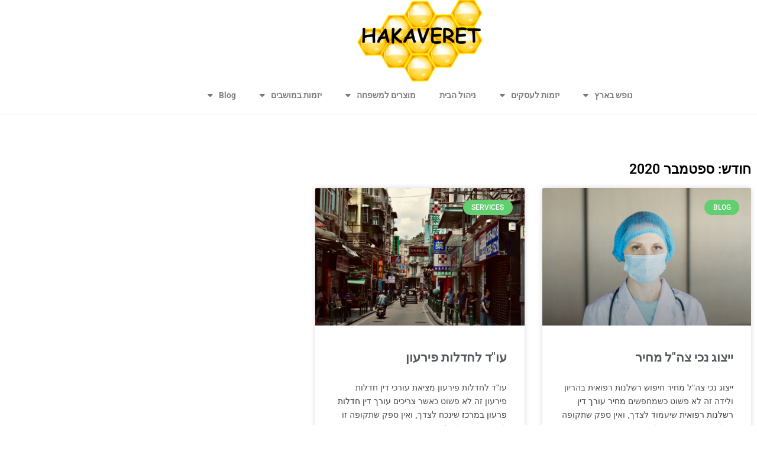

--- FILE ---
content_type: text/css
request_url: https://hakaveret.org.il/wp-content/uploads/elementor/css/post-41.css?ver=1768375415
body_size: 477
content:
.elementor-41 .elementor-element.elementor-element-db7c883{margin-top:-11px;margin-bottom:0px;}.elementor-widget-theme-site-logo .widget-image-caption{color:var( --e-global-color-text );font-family:var( --e-global-typography-text-font-family ), Sans-serif;font-weight:var( --e-global-typography-text-font-weight );}.elementor-41 .elementor-element.elementor-element-ffcd376 img{width:33%;}.elementor-widget-nav-menu .elementor-nav-menu .elementor-item{font-family:var( --e-global-typography-primary-font-family ), Sans-serif;font-weight:var( --e-global-typography-primary-font-weight );}.elementor-widget-nav-menu .elementor-nav-menu--main .elementor-item{color:var( --e-global-color-text );fill:var( --e-global-color-text );}.elementor-widget-nav-menu .elementor-nav-menu--main .elementor-item:hover,
					.elementor-widget-nav-menu .elementor-nav-menu--main .elementor-item.elementor-item-active,
					.elementor-widget-nav-menu .elementor-nav-menu--main .elementor-item.highlighted,
					.elementor-widget-nav-menu .elementor-nav-menu--main .elementor-item:focus{color:var( --e-global-color-accent );fill:var( --e-global-color-accent );}.elementor-widget-nav-menu .elementor-nav-menu--main:not(.e--pointer-framed) .elementor-item:before,
					.elementor-widget-nav-menu .elementor-nav-menu--main:not(.e--pointer-framed) .elementor-item:after{background-color:var( --e-global-color-accent );}.elementor-widget-nav-menu .e--pointer-framed .elementor-item:before,
					.elementor-widget-nav-menu .e--pointer-framed .elementor-item:after{border-color:var( --e-global-color-accent );}.elementor-widget-nav-menu{--e-nav-menu-divider-color:var( --e-global-color-text );}.elementor-widget-nav-menu .elementor-nav-menu--dropdown .elementor-item, .elementor-widget-nav-menu .elementor-nav-menu--dropdown  .elementor-sub-item{font-family:var( --e-global-typography-accent-font-family ), Sans-serif;font-weight:var( --e-global-typography-accent-font-weight );}.elementor-41 .elementor-element.elementor-element-84a42b4 > .elementor-widget-container{margin:-20px 0px 0px 0px;}.elementor-41 .elementor-element.elementor-element-84a42b4 .elementor-menu-toggle{margin:0 auto;}.elementor-41 .elementor-element.elementor-element-84a42b4 .elementor-nav-menu--main .elementor-item:hover,
					.elementor-41 .elementor-element.elementor-element-84a42b4 .elementor-nav-menu--main .elementor-item.elementor-item-active,
					.elementor-41 .elementor-element.elementor-element-84a42b4 .elementor-nav-menu--main .elementor-item.highlighted,
					.elementor-41 .elementor-element.elementor-element-84a42b4 .elementor-nav-menu--main .elementor-item:focus{color:#000000;fill:#000000;}.elementor-41 .elementor-element.elementor-element-84a42b4 .elementor-nav-menu--main:not(.e--pointer-framed) .elementor-item:before,
					.elementor-41 .elementor-element.elementor-element-84a42b4 .elementor-nav-menu--main:not(.e--pointer-framed) .elementor-item:after{background-color:#e8aa00;}.elementor-41 .elementor-element.elementor-element-84a42b4 .e--pointer-framed .elementor-item:before,
					.elementor-41 .elementor-element.elementor-element-84a42b4 .e--pointer-framed .elementor-item:after{border-color:#e8aa00;}.elementor-theme-builder-content-area{height:400px;}.elementor-location-header:before, .elementor-location-footer:before{content:"";display:table;clear:both;}

--- FILE ---
content_type: text/css
request_url: https://hakaveret.org.il/wp-content/uploads/elementor/css/post-59.css?ver=1768375415
body_size: 609
content:
.elementor-59 .elementor-element.elementor-element-0da4947{--spacer-size:50px;}.elementor-widget-theme-archive-title .elementor-heading-title{font-family:var( --e-global-typography-primary-font-family ), Sans-serif;font-weight:var( --e-global-typography-primary-font-weight );color:var( --e-global-color-primary );}.elementor-59 .elementor-element.elementor-element-c7ce342{text-align:start;}.elementor-59 .elementor-element.elementor-element-c7ce342 .elementor-heading-title{color:#000000;}.elementor-widget-archive-posts .elementor-button{background-color:var( --e-global-color-accent );font-family:var( --e-global-typography-accent-font-family ), Sans-serif;font-weight:var( --e-global-typography-accent-font-weight );}.elementor-widget-archive-posts .elementor-post__title, .elementor-widget-archive-posts .elementor-post__title a{color:var( --e-global-color-secondary );font-family:var( --e-global-typography-primary-font-family ), Sans-serif;font-weight:var( --e-global-typography-primary-font-weight );}.elementor-widget-archive-posts .elementor-post__meta-data{font-family:var( --e-global-typography-secondary-font-family ), Sans-serif;font-weight:var( --e-global-typography-secondary-font-weight );}.elementor-widget-archive-posts .elementor-post__excerpt p{font-family:var( --e-global-typography-text-font-family ), Sans-serif;font-weight:var( --e-global-typography-text-font-weight );}.elementor-widget-archive-posts .elementor-post__read-more{color:var( --e-global-color-accent );}.elementor-widget-archive-posts a.elementor-post__read-more{font-family:var( --e-global-typography-accent-font-family ), Sans-serif;font-weight:var( --e-global-typography-accent-font-weight );}.elementor-widget-archive-posts .elementor-post__card .elementor-post__badge{background-color:var( --e-global-color-accent );font-family:var( --e-global-typography-accent-font-family ), Sans-serif;font-weight:var( --e-global-typography-accent-font-weight );}.elementor-widget-archive-posts .elementor-pagination{font-family:var( --e-global-typography-secondary-font-family ), Sans-serif;font-weight:var( --e-global-typography-secondary-font-weight );}.elementor-widget-archive-posts .e-load-more-message{font-family:var( --e-global-typography-secondary-font-family ), Sans-serif;font-weight:var( --e-global-typography-secondary-font-weight );}.elementor-widget-archive-posts .elementor-posts-nothing-found{color:var( --e-global-color-text );font-family:var( --e-global-typography-text-font-family ), Sans-serif;font-weight:var( --e-global-typography-text-font-weight );}.elementor-59 .elementor-element.elementor-element-fef85be{--grid-row-gap:35px;--grid-column-gap:30px;}.elementor-59 .elementor-element.elementor-element-fef85be .elementor-posts-container .elementor-post__thumbnail{padding-bottom:calc( 0.66 * 100% );}.elementor-59 .elementor-element.elementor-element-fef85be:after{content:"0.66";}.elementor-59 .elementor-element.elementor-element-fef85be .elementor-post__thumbnail__link{width:100%;}.elementor-59 .elementor-element.elementor-element-fef85be .elementor-post__meta-data span + span:before{content:"•";}.elementor-59 .elementor-element.elementor-element-fef85be .elementor-post__text{margin-top:20px;}.elementor-59 .elementor-element.elementor-element-fef85be .elementor-post__badge{right:0;}.elementor-59 .elementor-element.elementor-element-fef85be .elementor-post__card .elementor-post__badge{margin:20px;}.elementor-59 .elementor-element.elementor-element-fef85be .elementor-pagination{text-align:center;}body:not(.rtl) .elementor-59 .elementor-element.elementor-element-fef85be .elementor-pagination .page-numbers:not(:first-child){margin-left:calc( 10px/2 );}body:not(.rtl) .elementor-59 .elementor-element.elementor-element-fef85be .elementor-pagination .page-numbers:not(:last-child){margin-right:calc( 10px/2 );}body.rtl .elementor-59 .elementor-element.elementor-element-fef85be .elementor-pagination .page-numbers:not(:first-child){margin-right:calc( 10px/2 );}body.rtl .elementor-59 .elementor-element.elementor-element-fef85be .elementor-pagination .page-numbers:not(:last-child){margin-left:calc( 10px/2 );}.elementor-59 .elementor-element.elementor-element-1d236bb{--spacer-size:50px;}@media(max-width:767px){.elementor-59 .elementor-element.elementor-element-fef85be .elementor-posts-container .elementor-post__thumbnail{padding-bottom:calc( 0.5 * 100% );}.elementor-59 .elementor-element.elementor-element-fef85be:after{content:"0.5";}.elementor-59 .elementor-element.elementor-element-fef85be .elementor-post__thumbnail__link{width:100%;}}